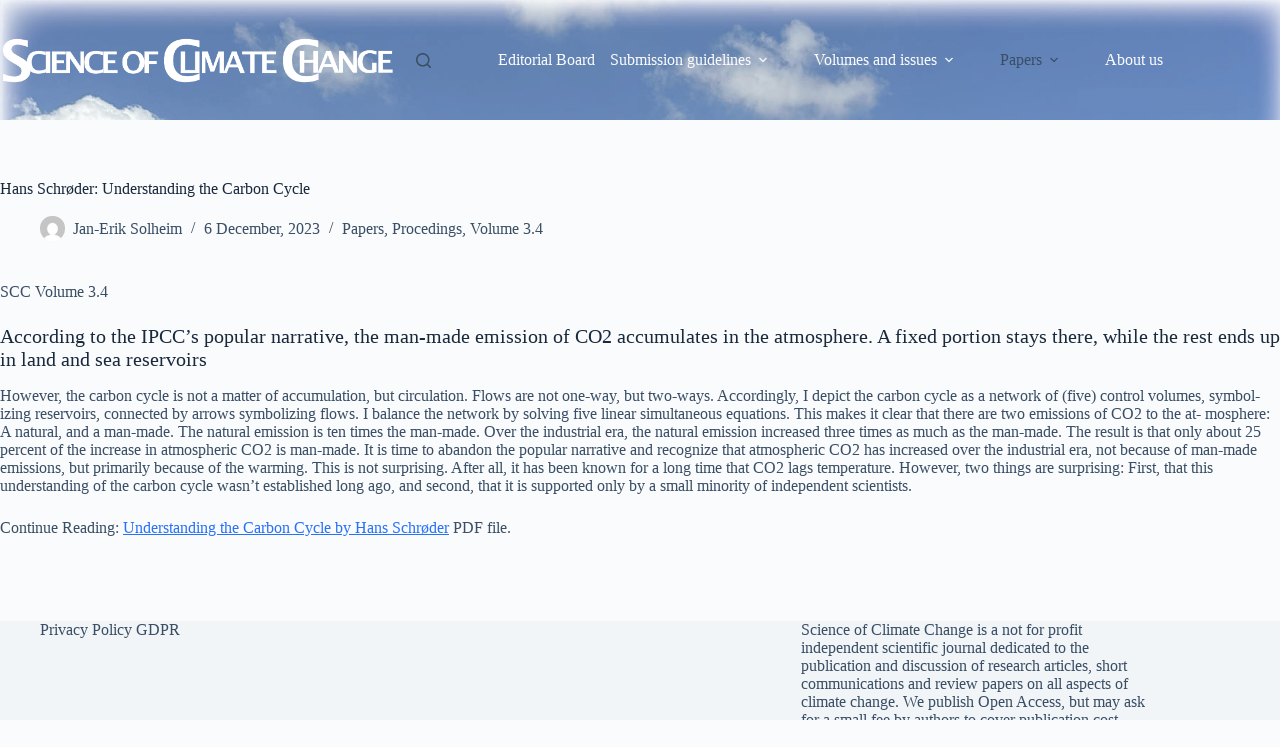

--- FILE ---
content_type: text/html; charset=utf-8
request_url: https://scienceofclimatechange.org/hans-schroder-understanding-the-carbon-cycle/
body_size: 15433
content:
<!doctype html><html lang="en-US"><head><meta charset="UTF-8"><meta name="viewport" content="width=device-width, initial-scale=1, maximum-scale=5, viewport-fit=cover"><link rel="profile" href="https://gmpg.org/xfn/11"><title>Hans Schrøder: Understanding the Carbon Cycle - Science of climate change</title> <script defer src="[data-uri]"></script> <meta name="robots" content="max-snippet:-1,max-image-preview:large,max-video-preview:-1" /><link rel="canonical" href="https://scienceofclimatechange.org/hans-schroder-understanding-the-carbon-cycle/" /><meta name="description" content="SCC Volume 3.4 However, the carbon cycle is not a matter of accumulation, but circulation. Flows are not one-way, but two-ways. Accordingly, I depict the carbon…" /><meta property="og:type" content="article" /><meta property="og:locale" content="en_US" /><meta property="og:site_name" content="Science of climate change" /><meta property="og:title" content="Hans Schrøder: Understanding the Carbon Cycle" /><meta property="og:description" content="SCC Volume 3.4 However, the carbon cycle is not a matter of accumulation, but circulation. Flows are not one-way, but two-ways. Accordingly, I depict the carbon cycle as a network of (five) control…" /><meta property="og:url" content="https://scienceofclimatechange.org/hans-schroder-understanding-the-carbon-cycle/" /><meta property="og:image" content="https://scienceofclimatechange.org/wp-content/uploads/Science-of-Climate-Change-logo-white.png" /><meta property="og:image:width" content="1337" /><meta property="og:image:height" content="169" /><meta property="article:published_time" content="2023-12-06T15:00:00+00:00" /><meta property="article:modified_time" content="2024-03-11T14:59:19+00:00" /><meta name="twitter:card" content="summary_large_image" /><meta name="twitter:title" content="Hans Schrøder: Understanding the Carbon Cycle" /><meta name="twitter:description" content="SCC Volume 3.4 However, the carbon cycle is not a matter of accumulation, but circulation. Flows are not one-way, but two-ways. Accordingly, I depict the carbon cycle as a network of (five) control…" /><meta name="twitter:image" content="https://scienceofclimatechange.org/wp-content/uploads/Science-of-Climate-Change-logo-white.png" /> <script type="application/ld+json">{"@context":"https://schema.org","@graph":[{"@type":"WebSite","@id":"https://scienceofclimatechange.org/#/schema/WebSite","url":"https://scienceofclimatechange.org/","name":"Science of climate change","inLanguage":"en-US","potentialAction":{"@type":"SearchAction","target":{"@type":"EntryPoint","urlTemplate":"https://scienceofclimatechange.org/search/{search_term_string}/"},"query-input":"required name=search_term_string"},"publisher":{"@type":"Organization","@id":"https://scienceofclimatechange.org/#/schema/Organization","name":"Science of climate change","url":"https://scienceofclimatechange.org/","logo":{"@type":"ImageObject","url":"https://scienceofclimatechange.org/wp-content/uploads/Science-of-Climate-Change-logo-white.png","contentUrl":"https://scienceofclimatechange.org/wp-content/uploads/Science-of-Climate-Change-logo-white.png","width":1337,"height":169,"contentSize":"22687"}}},{"@type":"WebPage","@id":"https://scienceofclimatechange.org/hans-schroder-understanding-the-carbon-cycle/","url":"https://scienceofclimatechange.org/hans-schroder-understanding-the-carbon-cycle/","name":"Hans Schrøder: Understanding the Carbon Cycle - Science of climate change","description":"SCC Volume 3.4 However, the carbon cycle is not a matter of accumulation, but circulation. Flows are not one-way, but two-ways. Accordingly, I depict the carbon…","inLanguage":"en-US","isPartOf":{"@id":"https://scienceofclimatechange.org/#/schema/WebSite"},"breadcrumb":{"@type":"BreadcrumbList","@id":"https://scienceofclimatechange.org/#/schema/BreadcrumbList","itemListElement":[{"@type":"ListItem","position":1,"item":"https://scienceofclimatechange.org/","name":"Science of climate change"},{"@type":"ListItem","position":2,"item":"https://scienceofclimatechange.org/category/procedings/","name":"Category: Procedings"},{"@type":"ListItem","position":3,"name":"Hans Schrøder: Understanding the Carbon Cycle"}]},"potentialAction":{"@type":"ReadAction","target":"https://scienceofclimatechange.org/hans-schroder-understanding-the-carbon-cycle/"},"datePublished":"2023-12-06T15:00:00+00:00","dateModified":"2024-03-11T14:59:19+00:00","author":{"@type":"Person","@id":"https://scienceofclimatechange.org/#/schema/Person/48a472054f2c9e6295ff4eda99d5d337","name":"Jan-Erik Solheim"}}]}</script> <link rel='dns-prefetch' href='//cdn.jsdelivr.net' /><link rel="alternate" type="application/rss+xml" title="Science of climate change &raquo; Feed" href="https://scienceofclimatechange.org/feed/" /><link rel="alternate" type="application/rss+xml" title="Science of climate change &raquo; Comments Feed" href="https://scienceofclimatechange.org/comments/feed/" /><link rel="alternate" type="application/rss+xml" title="Science of climate change &raquo; Hans Schrøder: Understanding the Carbon Cycle Comments Feed" href="https://scienceofclimatechange.org/hans-schroder-understanding-the-carbon-cycle/feed/" /><link rel="alternate" title="oEmbed (JSON)" type="application/json+oembed" href="https://scienceofclimatechange.org/wp-json/oembed/1.0/embed?url=https%3A%2F%2Fscienceofclimatechange.org%2Fhans-schroder-understanding-the-carbon-cycle%2F" /><link rel="alternate" title="oEmbed (XML)" type="text/xml+oembed" href="https://scienceofclimatechange.org/wp-json/oembed/1.0/embed?url=https%3A%2F%2Fscienceofclimatechange.org%2Fhans-schroder-understanding-the-carbon-cycle%2F&#038;format=xml" /><style id='wp-img-auto-sizes-contain-inline-css'>img:is([sizes=auto i],[sizes^="auto," i]){contain-intrinsic-size:3000px 1500px}
/*# sourceURL=wp-img-auto-sizes-contain-inline-css */</style><link rel='stylesheet' id='blocksy-dynamic-global-css' href='https://scienceofclimatechange.org/wp-content/cache/autoptimize/autoptimize_single_7150b0dc123fa51ba2fbec7243c5b999.php?ver=96254' media='all' /><style id='wp-block-library-inline-css'>:root{--wp-block-synced-color:#7a00df;--wp-block-synced-color--rgb:122,0,223;--wp-bound-block-color:var(--wp-block-synced-color);--wp-editor-canvas-background:#ddd;--wp-admin-theme-color:#007cba;--wp-admin-theme-color--rgb:0,124,186;--wp-admin-theme-color-darker-10:#006ba1;--wp-admin-theme-color-darker-10--rgb:0,107,160.5;--wp-admin-theme-color-darker-20:#005a87;--wp-admin-theme-color-darker-20--rgb:0,90,135;--wp-admin-border-width-focus:2px}@media (min-resolution:192dpi){:root{--wp-admin-border-width-focus:1.5px}}.wp-element-button{cursor:pointer}:root .has-very-light-gray-background-color{background-color:#eee}:root .has-very-dark-gray-background-color{background-color:#313131}:root .has-very-light-gray-color{color:#eee}:root .has-very-dark-gray-color{color:#313131}:root .has-vivid-green-cyan-to-vivid-cyan-blue-gradient-background{background:linear-gradient(135deg,#00d084,#0693e3)}:root .has-purple-crush-gradient-background{background:linear-gradient(135deg,#34e2e4,#4721fb 50%,#ab1dfe)}:root .has-hazy-dawn-gradient-background{background:linear-gradient(135deg,#faaca8,#dad0ec)}:root .has-subdued-olive-gradient-background{background:linear-gradient(135deg,#fafae1,#67a671)}:root .has-atomic-cream-gradient-background{background:linear-gradient(135deg,#fdd79a,#004a59)}:root .has-nightshade-gradient-background{background:linear-gradient(135deg,#330968,#31cdcf)}:root .has-midnight-gradient-background{background:linear-gradient(135deg,#020381,#2874fc)}:root{--wp--preset--font-size--normal:16px;--wp--preset--font-size--huge:42px}.has-regular-font-size{font-size:1em}.has-larger-font-size{font-size:2.625em}.has-normal-font-size{font-size:var(--wp--preset--font-size--normal)}.has-huge-font-size{font-size:var(--wp--preset--font-size--huge)}.has-text-align-center{text-align:center}.has-text-align-left{text-align:left}.has-text-align-right{text-align:right}.has-fit-text{white-space:nowrap!important}#end-resizable-editor-section{display:none}.aligncenter{clear:both}.items-justified-left{justify-content:flex-start}.items-justified-center{justify-content:center}.items-justified-right{justify-content:flex-end}.items-justified-space-between{justify-content:space-between}.screen-reader-text{border:0;clip-path:inset(50%);height:1px;margin:-1px;overflow:hidden;padding:0;position:absolute;width:1px;word-wrap:normal!important}.screen-reader-text:focus{background-color:#ddd;clip-path:none;color:#444;display:block;font-size:1em;height:auto;left:5px;line-height:normal;padding:15px 23px 14px;text-decoration:none;top:5px;width:auto;z-index:100000}html :where(.has-border-color){border-style:solid}html :where([style*=border-top-color]){border-top-style:solid}html :where([style*=border-right-color]){border-right-style:solid}html :where([style*=border-bottom-color]){border-bottom-style:solid}html :where([style*=border-left-color]){border-left-style:solid}html :where([style*=border-width]){border-style:solid}html :where([style*=border-top-width]){border-top-style:solid}html :where([style*=border-right-width]){border-right-style:solid}html :where([style*=border-bottom-width]){border-bottom-style:solid}html :where([style*=border-left-width]){border-left-style:solid}html :where(img[class*=wp-image-]){height:auto;max-width:100%}:where(figure){margin:0 0 1em}html :where(.is-position-sticky){--wp-admin--admin-bar--position-offset:var(--wp-admin--admin-bar--height,0px)}@media screen and (max-width:600px){html :where(.is-position-sticky){--wp-admin--admin-bar--position-offset:0px}}

/*# sourceURL=wp-block-library-inline-css */</style><style id='wp-block-heading-inline-css'>h1:where(.wp-block-heading).has-background,h2:where(.wp-block-heading).has-background,h3:where(.wp-block-heading).has-background,h4:where(.wp-block-heading).has-background,h5:where(.wp-block-heading).has-background,h6:where(.wp-block-heading).has-background{padding:1.25em 2.375em}h1.has-text-align-left[style*=writing-mode]:where([style*=vertical-lr]),h1.has-text-align-right[style*=writing-mode]:where([style*=vertical-rl]),h2.has-text-align-left[style*=writing-mode]:where([style*=vertical-lr]),h2.has-text-align-right[style*=writing-mode]:where([style*=vertical-rl]),h3.has-text-align-left[style*=writing-mode]:where([style*=vertical-lr]),h3.has-text-align-right[style*=writing-mode]:where([style*=vertical-rl]),h4.has-text-align-left[style*=writing-mode]:where([style*=vertical-lr]),h4.has-text-align-right[style*=writing-mode]:where([style*=vertical-rl]),h5.has-text-align-left[style*=writing-mode]:where([style*=vertical-lr]),h5.has-text-align-right[style*=writing-mode]:where([style*=vertical-rl]),h6.has-text-align-left[style*=writing-mode]:where([style*=vertical-lr]),h6.has-text-align-right[style*=writing-mode]:where([style*=vertical-rl]){rotate:180deg}
/*# sourceURL=https://scienceofclimatechange.org/wp-includes/blocks/heading/style.min.css */</style><style id='wp-block-loginout-inline-css'>.wp-block-loginout{box-sizing:border-box}
/*# sourceURL=https://scienceofclimatechange.org/wp-includes/blocks/loginout/style.min.css */</style><style id='wp-block-paragraph-inline-css'>.is-small-text{font-size:.875em}.is-regular-text{font-size:1em}.is-large-text{font-size:2.25em}.is-larger-text{font-size:3em}.has-drop-cap:not(:focus):first-letter{float:left;font-size:8.4em;font-style:normal;font-weight:100;line-height:.68;margin:.05em .1em 0 0;text-transform:uppercase}body.rtl .has-drop-cap:not(:focus):first-letter{float:none;margin-left:.1em}p.has-drop-cap.has-background{overflow:hidden}:root :where(p.has-background){padding:1.25em 2.375em}:where(p.has-text-color:not(.has-link-color)) a{color:inherit}p.has-text-align-left[style*="writing-mode:vertical-lr"],p.has-text-align-right[style*="writing-mode:vertical-rl"]{rotate:180deg}
/*# sourceURL=https://scienceofclimatechange.org/wp-includes/blocks/paragraph/style.min.css */</style><style id='global-styles-inline-css'>:root{--wp--preset--aspect-ratio--square: 1;--wp--preset--aspect-ratio--4-3: 4/3;--wp--preset--aspect-ratio--3-4: 3/4;--wp--preset--aspect-ratio--3-2: 3/2;--wp--preset--aspect-ratio--2-3: 2/3;--wp--preset--aspect-ratio--16-9: 16/9;--wp--preset--aspect-ratio--9-16: 9/16;--wp--preset--color--black: #000000;--wp--preset--color--cyan-bluish-gray: #abb8c3;--wp--preset--color--white: #ffffff;--wp--preset--color--pale-pink: #f78da7;--wp--preset--color--vivid-red: #cf2e2e;--wp--preset--color--luminous-vivid-orange: #ff6900;--wp--preset--color--luminous-vivid-amber: #fcb900;--wp--preset--color--light-green-cyan: #7bdcb5;--wp--preset--color--vivid-green-cyan: #00d084;--wp--preset--color--pale-cyan-blue: #8ed1fc;--wp--preset--color--vivid-cyan-blue: #0693e3;--wp--preset--color--vivid-purple: #9b51e0;--wp--preset--color--palette-color-1: var(--theme-palette-color-1, #2872fa);--wp--preset--color--palette-color-2: var(--theme-palette-color-2, #1559ed);--wp--preset--color--palette-color-3: var(--theme-palette-color-3, #3A4F66);--wp--preset--color--palette-color-4: var(--theme-palette-color-4, #192a3d);--wp--preset--color--palette-color-5: var(--theme-palette-color-5, #e1e8ed);--wp--preset--color--palette-color-6: var(--theme-palette-color-6, #f2f5f7);--wp--preset--color--palette-color-7: var(--theme-palette-color-7, #FAFBFC);--wp--preset--color--palette-color-8: var(--theme-palette-color-8, #ffffff);--wp--preset--gradient--vivid-cyan-blue-to-vivid-purple: linear-gradient(135deg,rgb(6,147,227) 0%,rgb(155,81,224) 100%);--wp--preset--gradient--light-green-cyan-to-vivid-green-cyan: linear-gradient(135deg,rgb(122,220,180) 0%,rgb(0,208,130) 100%);--wp--preset--gradient--luminous-vivid-amber-to-luminous-vivid-orange: linear-gradient(135deg,rgb(252,185,0) 0%,rgb(255,105,0) 100%);--wp--preset--gradient--luminous-vivid-orange-to-vivid-red: linear-gradient(135deg,rgb(255,105,0) 0%,rgb(207,46,46) 100%);--wp--preset--gradient--very-light-gray-to-cyan-bluish-gray: linear-gradient(135deg,rgb(238,238,238) 0%,rgb(169,184,195) 100%);--wp--preset--gradient--cool-to-warm-spectrum: linear-gradient(135deg,rgb(74,234,220) 0%,rgb(151,120,209) 20%,rgb(207,42,186) 40%,rgb(238,44,130) 60%,rgb(251,105,98) 80%,rgb(254,248,76) 100%);--wp--preset--gradient--blush-light-purple: linear-gradient(135deg,rgb(255,206,236) 0%,rgb(152,150,240) 100%);--wp--preset--gradient--blush-bordeaux: linear-gradient(135deg,rgb(254,205,165) 0%,rgb(254,45,45) 50%,rgb(107,0,62) 100%);--wp--preset--gradient--luminous-dusk: linear-gradient(135deg,rgb(255,203,112) 0%,rgb(199,81,192) 50%,rgb(65,88,208) 100%);--wp--preset--gradient--pale-ocean: linear-gradient(135deg,rgb(255,245,203) 0%,rgb(182,227,212) 50%,rgb(51,167,181) 100%);--wp--preset--gradient--electric-grass: linear-gradient(135deg,rgb(202,248,128) 0%,rgb(113,206,126) 100%);--wp--preset--gradient--midnight: linear-gradient(135deg,rgb(2,3,129) 0%,rgb(40,116,252) 100%);--wp--preset--gradient--juicy-peach: linear-gradient(to right, #ffecd2 0%, #fcb69f 100%);--wp--preset--gradient--young-passion: linear-gradient(to right, #ff8177 0%, #ff867a 0%, #ff8c7f 21%, #f99185 52%, #cf556c 78%, #b12a5b 100%);--wp--preset--gradient--true-sunset: linear-gradient(to right, #fa709a 0%, #fee140 100%);--wp--preset--gradient--morpheus-den: linear-gradient(to top, #30cfd0 0%, #330867 100%);--wp--preset--gradient--plum-plate: linear-gradient(135deg, #667eea 0%, #764ba2 100%);--wp--preset--gradient--aqua-splash: linear-gradient(15deg, #13547a 0%, #80d0c7 100%);--wp--preset--gradient--love-kiss: linear-gradient(to top, #ff0844 0%, #ffb199 100%);--wp--preset--gradient--new-retrowave: linear-gradient(to top, #3b41c5 0%, #a981bb 49%, #ffc8a9 100%);--wp--preset--gradient--plum-bath: linear-gradient(to top, #cc208e 0%, #6713d2 100%);--wp--preset--gradient--high-flight: linear-gradient(to right, #0acffe 0%, #495aff 100%);--wp--preset--gradient--teen-party: linear-gradient(-225deg, #FF057C 0%, #8D0B93 50%, #321575 100%);--wp--preset--gradient--fabled-sunset: linear-gradient(-225deg, #231557 0%, #44107A 29%, #FF1361 67%, #FFF800 100%);--wp--preset--gradient--arielle-smile: radial-gradient(circle 248px at center, #16d9e3 0%, #30c7ec 47%, #46aef7 100%);--wp--preset--gradient--itmeo-branding: linear-gradient(180deg, #2af598 0%, #009efd 100%);--wp--preset--gradient--deep-blue: linear-gradient(to right, #6a11cb 0%, #2575fc 100%);--wp--preset--gradient--strong-bliss: linear-gradient(to right, #f78ca0 0%, #f9748f 19%, #fd868c 60%, #fe9a8b 100%);--wp--preset--gradient--sweet-period: linear-gradient(to top, #3f51b1 0%, #5a55ae 13%, #7b5fac 25%, #8f6aae 38%, #a86aa4 50%, #cc6b8e 62%, #f18271 75%, #f3a469 87%, #f7c978 100%);--wp--preset--gradient--purple-division: linear-gradient(to top, #7028e4 0%, #e5b2ca 100%);--wp--preset--gradient--cold-evening: linear-gradient(to top, #0c3483 0%, #a2b6df 100%, #6b8cce 100%, #a2b6df 100%);--wp--preset--gradient--mountain-rock: linear-gradient(to right, #868f96 0%, #596164 100%);--wp--preset--gradient--desert-hump: linear-gradient(to top, #c79081 0%, #dfa579 100%);--wp--preset--gradient--ethernal-constance: linear-gradient(to top, #09203f 0%, #537895 100%);--wp--preset--gradient--happy-memories: linear-gradient(-60deg, #ff5858 0%, #f09819 100%);--wp--preset--gradient--grown-early: linear-gradient(to top, #0ba360 0%, #3cba92 100%);--wp--preset--gradient--morning-salad: linear-gradient(-225deg, #B7F8DB 0%, #50A7C2 100%);--wp--preset--gradient--night-call: linear-gradient(-225deg, #AC32E4 0%, #7918F2 48%, #4801FF 100%);--wp--preset--gradient--mind-crawl: linear-gradient(-225deg, #473B7B 0%, #3584A7 51%, #30D2BE 100%);--wp--preset--gradient--angel-care: linear-gradient(-225deg, #FFE29F 0%, #FFA99F 48%, #FF719A 100%);--wp--preset--gradient--juicy-cake: linear-gradient(to top, #e14fad 0%, #f9d423 100%);--wp--preset--gradient--rich-metal: linear-gradient(to right, #d7d2cc 0%, #304352 100%);--wp--preset--gradient--mole-hall: linear-gradient(-20deg, #616161 0%, #9bc5c3 100%);--wp--preset--gradient--cloudy-knoxville: linear-gradient(120deg, #fdfbfb 0%, #ebedee 100%);--wp--preset--gradient--soft-grass: linear-gradient(to top, #c1dfc4 0%, #deecdd 100%);--wp--preset--gradient--saint-petersburg: linear-gradient(135deg, #f5f7fa 0%, #c3cfe2 100%);--wp--preset--gradient--everlasting-sky: linear-gradient(135deg, #fdfcfb 0%, #e2d1c3 100%);--wp--preset--gradient--kind-steel: linear-gradient(-20deg, #e9defa 0%, #fbfcdb 100%);--wp--preset--gradient--over-sun: linear-gradient(60deg, #abecd6 0%, #fbed96 100%);--wp--preset--gradient--premium-white: linear-gradient(to top, #d5d4d0 0%, #d5d4d0 1%, #eeeeec 31%, #efeeec 75%, #e9e9e7 100%);--wp--preset--gradient--clean-mirror: linear-gradient(45deg, #93a5cf 0%, #e4efe9 100%);--wp--preset--gradient--wild-apple: linear-gradient(to top, #d299c2 0%, #fef9d7 100%);--wp--preset--gradient--snow-again: linear-gradient(to top, #e6e9f0 0%, #eef1f5 100%);--wp--preset--gradient--confident-cloud: linear-gradient(to top, #dad4ec 0%, #dad4ec 1%, #f3e7e9 100%);--wp--preset--gradient--glass-water: linear-gradient(to top, #dfe9f3 0%, white 100%);--wp--preset--gradient--perfect-white: linear-gradient(-225deg, #E3FDF5 0%, #FFE6FA 100%);--wp--preset--font-size--small: 13px;--wp--preset--font-size--medium: 20px;--wp--preset--font-size--large: clamp(22px, 1.375rem + ((1vw - 3.2px) * 0.625), 30px);--wp--preset--font-size--x-large: clamp(30px, 1.875rem + ((1vw - 3.2px) * 1.563), 50px);--wp--preset--font-size--xx-large: clamp(45px, 2.813rem + ((1vw - 3.2px) * 2.734), 80px);--wp--preset--spacing--20: 0.44rem;--wp--preset--spacing--30: 0.67rem;--wp--preset--spacing--40: 1rem;--wp--preset--spacing--50: 1.5rem;--wp--preset--spacing--60: 2.25rem;--wp--preset--spacing--70: 3.38rem;--wp--preset--spacing--80: 5.06rem;--wp--preset--shadow--natural: 6px 6px 9px rgba(0, 0, 0, 0.2);--wp--preset--shadow--deep: 12px 12px 50px rgba(0, 0, 0, 0.4);--wp--preset--shadow--sharp: 6px 6px 0px rgba(0, 0, 0, 0.2);--wp--preset--shadow--outlined: 6px 6px 0px -3px rgb(255, 255, 255), 6px 6px rgb(0, 0, 0);--wp--preset--shadow--crisp: 6px 6px 0px rgb(0, 0, 0);}:root { --wp--style--global--content-size: var(--theme-block-max-width);--wp--style--global--wide-size: var(--theme-block-wide-max-width); }:where(body) { margin: 0; }.wp-site-blocks > .alignleft { float: left; margin-right: 2em; }.wp-site-blocks > .alignright { float: right; margin-left: 2em; }.wp-site-blocks > .aligncenter { justify-content: center; margin-left: auto; margin-right: auto; }:where(.wp-site-blocks) > * { margin-block-start: var(--theme-content-spacing); margin-block-end: 0; }:where(.wp-site-blocks) > :first-child { margin-block-start: 0; }:where(.wp-site-blocks) > :last-child { margin-block-end: 0; }:root { --wp--style--block-gap: var(--theme-content-spacing); }:root :where(.is-layout-flow) > :first-child{margin-block-start: 0;}:root :where(.is-layout-flow) > :last-child{margin-block-end: 0;}:root :where(.is-layout-flow) > *{margin-block-start: var(--theme-content-spacing);margin-block-end: 0;}:root :where(.is-layout-constrained) > :first-child{margin-block-start: 0;}:root :where(.is-layout-constrained) > :last-child{margin-block-end: 0;}:root :where(.is-layout-constrained) > *{margin-block-start: var(--theme-content-spacing);margin-block-end: 0;}:root :where(.is-layout-flex){gap: var(--theme-content-spacing);}:root :where(.is-layout-grid){gap: var(--theme-content-spacing);}.is-layout-flow > .alignleft{float: left;margin-inline-start: 0;margin-inline-end: 2em;}.is-layout-flow > .alignright{float: right;margin-inline-start: 2em;margin-inline-end: 0;}.is-layout-flow > .aligncenter{margin-left: auto !important;margin-right: auto !important;}.is-layout-constrained > .alignleft{float: left;margin-inline-start: 0;margin-inline-end: 2em;}.is-layout-constrained > .alignright{float: right;margin-inline-start: 2em;margin-inline-end: 0;}.is-layout-constrained > .aligncenter{margin-left: auto !important;margin-right: auto !important;}.is-layout-constrained > :where(:not(.alignleft):not(.alignright):not(.alignfull)){max-width: var(--wp--style--global--content-size);margin-left: auto !important;margin-right: auto !important;}.is-layout-constrained > .alignwide{max-width: var(--wp--style--global--wide-size);}body .is-layout-flex{display: flex;}.is-layout-flex{flex-wrap: wrap;align-items: center;}.is-layout-flex > :is(*, div){margin: 0;}body .is-layout-grid{display: grid;}.is-layout-grid > :is(*, div){margin: 0;}body{padding-top: 0px;padding-right: 0px;padding-bottom: 0px;padding-left: 0px;}:root :where(.wp-element-button, .wp-block-button__link){font-style: inherit;font-weight: inherit;letter-spacing: inherit;text-transform: inherit;}.has-black-color{color: var(--wp--preset--color--black) !important;}.has-cyan-bluish-gray-color{color: var(--wp--preset--color--cyan-bluish-gray) !important;}.has-white-color{color: var(--wp--preset--color--white) !important;}.has-pale-pink-color{color: var(--wp--preset--color--pale-pink) !important;}.has-vivid-red-color{color: var(--wp--preset--color--vivid-red) !important;}.has-luminous-vivid-orange-color{color: var(--wp--preset--color--luminous-vivid-orange) !important;}.has-luminous-vivid-amber-color{color: var(--wp--preset--color--luminous-vivid-amber) !important;}.has-light-green-cyan-color{color: var(--wp--preset--color--light-green-cyan) !important;}.has-vivid-green-cyan-color{color: var(--wp--preset--color--vivid-green-cyan) !important;}.has-pale-cyan-blue-color{color: var(--wp--preset--color--pale-cyan-blue) !important;}.has-vivid-cyan-blue-color{color: var(--wp--preset--color--vivid-cyan-blue) !important;}.has-vivid-purple-color{color: var(--wp--preset--color--vivid-purple) !important;}.has-palette-color-1-color{color: var(--wp--preset--color--palette-color-1) !important;}.has-palette-color-2-color{color: var(--wp--preset--color--palette-color-2) !important;}.has-palette-color-3-color{color: var(--wp--preset--color--palette-color-3) !important;}.has-palette-color-4-color{color: var(--wp--preset--color--palette-color-4) !important;}.has-palette-color-5-color{color: var(--wp--preset--color--palette-color-5) !important;}.has-palette-color-6-color{color: var(--wp--preset--color--palette-color-6) !important;}.has-palette-color-7-color{color: var(--wp--preset--color--palette-color-7) !important;}.has-palette-color-8-color{color: var(--wp--preset--color--palette-color-8) !important;}.has-black-background-color{background-color: var(--wp--preset--color--black) !important;}.has-cyan-bluish-gray-background-color{background-color: var(--wp--preset--color--cyan-bluish-gray) !important;}.has-white-background-color{background-color: var(--wp--preset--color--white) !important;}.has-pale-pink-background-color{background-color: var(--wp--preset--color--pale-pink) !important;}.has-vivid-red-background-color{background-color: var(--wp--preset--color--vivid-red) !important;}.has-luminous-vivid-orange-background-color{background-color: var(--wp--preset--color--luminous-vivid-orange) !important;}.has-luminous-vivid-amber-background-color{background-color: var(--wp--preset--color--luminous-vivid-amber) !important;}.has-light-green-cyan-background-color{background-color: var(--wp--preset--color--light-green-cyan) !important;}.has-vivid-green-cyan-background-color{background-color: var(--wp--preset--color--vivid-green-cyan) !important;}.has-pale-cyan-blue-background-color{background-color: var(--wp--preset--color--pale-cyan-blue) !important;}.has-vivid-cyan-blue-background-color{background-color: var(--wp--preset--color--vivid-cyan-blue) !important;}.has-vivid-purple-background-color{background-color: var(--wp--preset--color--vivid-purple) !important;}.has-palette-color-1-background-color{background-color: var(--wp--preset--color--palette-color-1) !important;}.has-palette-color-2-background-color{background-color: var(--wp--preset--color--palette-color-2) !important;}.has-palette-color-3-background-color{background-color: var(--wp--preset--color--palette-color-3) !important;}.has-palette-color-4-background-color{background-color: var(--wp--preset--color--palette-color-4) !important;}.has-palette-color-5-background-color{background-color: var(--wp--preset--color--palette-color-5) !important;}.has-palette-color-6-background-color{background-color: var(--wp--preset--color--palette-color-6) !important;}.has-palette-color-7-background-color{background-color: var(--wp--preset--color--palette-color-7) !important;}.has-palette-color-8-background-color{background-color: var(--wp--preset--color--palette-color-8) !important;}.has-black-border-color{border-color: var(--wp--preset--color--black) !important;}.has-cyan-bluish-gray-border-color{border-color: var(--wp--preset--color--cyan-bluish-gray) !important;}.has-white-border-color{border-color: var(--wp--preset--color--white) !important;}.has-pale-pink-border-color{border-color: var(--wp--preset--color--pale-pink) !important;}.has-vivid-red-border-color{border-color: var(--wp--preset--color--vivid-red) !important;}.has-luminous-vivid-orange-border-color{border-color: var(--wp--preset--color--luminous-vivid-orange) !important;}.has-luminous-vivid-amber-border-color{border-color: var(--wp--preset--color--luminous-vivid-amber) !important;}.has-light-green-cyan-border-color{border-color: var(--wp--preset--color--light-green-cyan) !important;}.has-vivid-green-cyan-border-color{border-color: var(--wp--preset--color--vivid-green-cyan) !important;}.has-pale-cyan-blue-border-color{border-color: var(--wp--preset--color--pale-cyan-blue) !important;}.has-vivid-cyan-blue-border-color{border-color: var(--wp--preset--color--vivid-cyan-blue) !important;}.has-vivid-purple-border-color{border-color: var(--wp--preset--color--vivid-purple) !important;}.has-palette-color-1-border-color{border-color: var(--wp--preset--color--palette-color-1) !important;}.has-palette-color-2-border-color{border-color: var(--wp--preset--color--palette-color-2) !important;}.has-palette-color-3-border-color{border-color: var(--wp--preset--color--palette-color-3) !important;}.has-palette-color-4-border-color{border-color: var(--wp--preset--color--palette-color-4) !important;}.has-palette-color-5-border-color{border-color: var(--wp--preset--color--palette-color-5) !important;}.has-palette-color-6-border-color{border-color: var(--wp--preset--color--palette-color-6) !important;}.has-palette-color-7-border-color{border-color: var(--wp--preset--color--palette-color-7) !important;}.has-palette-color-8-border-color{border-color: var(--wp--preset--color--palette-color-8) !important;}.has-vivid-cyan-blue-to-vivid-purple-gradient-background{background: var(--wp--preset--gradient--vivid-cyan-blue-to-vivid-purple) !important;}.has-light-green-cyan-to-vivid-green-cyan-gradient-background{background: var(--wp--preset--gradient--light-green-cyan-to-vivid-green-cyan) !important;}.has-luminous-vivid-amber-to-luminous-vivid-orange-gradient-background{background: var(--wp--preset--gradient--luminous-vivid-amber-to-luminous-vivid-orange) !important;}.has-luminous-vivid-orange-to-vivid-red-gradient-background{background: var(--wp--preset--gradient--luminous-vivid-orange-to-vivid-red) !important;}.has-very-light-gray-to-cyan-bluish-gray-gradient-background{background: var(--wp--preset--gradient--very-light-gray-to-cyan-bluish-gray) !important;}.has-cool-to-warm-spectrum-gradient-background{background: var(--wp--preset--gradient--cool-to-warm-spectrum) !important;}.has-blush-light-purple-gradient-background{background: var(--wp--preset--gradient--blush-light-purple) !important;}.has-blush-bordeaux-gradient-background{background: var(--wp--preset--gradient--blush-bordeaux) !important;}.has-luminous-dusk-gradient-background{background: var(--wp--preset--gradient--luminous-dusk) !important;}.has-pale-ocean-gradient-background{background: var(--wp--preset--gradient--pale-ocean) !important;}.has-electric-grass-gradient-background{background: var(--wp--preset--gradient--electric-grass) !important;}.has-midnight-gradient-background{background: var(--wp--preset--gradient--midnight) !important;}.has-juicy-peach-gradient-background{background: var(--wp--preset--gradient--juicy-peach) !important;}.has-young-passion-gradient-background{background: var(--wp--preset--gradient--young-passion) !important;}.has-true-sunset-gradient-background{background: var(--wp--preset--gradient--true-sunset) !important;}.has-morpheus-den-gradient-background{background: var(--wp--preset--gradient--morpheus-den) !important;}.has-plum-plate-gradient-background{background: var(--wp--preset--gradient--plum-plate) !important;}.has-aqua-splash-gradient-background{background: var(--wp--preset--gradient--aqua-splash) !important;}.has-love-kiss-gradient-background{background: var(--wp--preset--gradient--love-kiss) !important;}.has-new-retrowave-gradient-background{background: var(--wp--preset--gradient--new-retrowave) !important;}.has-plum-bath-gradient-background{background: var(--wp--preset--gradient--plum-bath) !important;}.has-high-flight-gradient-background{background: var(--wp--preset--gradient--high-flight) !important;}.has-teen-party-gradient-background{background: var(--wp--preset--gradient--teen-party) !important;}.has-fabled-sunset-gradient-background{background: var(--wp--preset--gradient--fabled-sunset) !important;}.has-arielle-smile-gradient-background{background: var(--wp--preset--gradient--arielle-smile) !important;}.has-itmeo-branding-gradient-background{background: var(--wp--preset--gradient--itmeo-branding) !important;}.has-deep-blue-gradient-background{background: var(--wp--preset--gradient--deep-blue) !important;}.has-strong-bliss-gradient-background{background: var(--wp--preset--gradient--strong-bliss) !important;}.has-sweet-period-gradient-background{background: var(--wp--preset--gradient--sweet-period) !important;}.has-purple-division-gradient-background{background: var(--wp--preset--gradient--purple-division) !important;}.has-cold-evening-gradient-background{background: var(--wp--preset--gradient--cold-evening) !important;}.has-mountain-rock-gradient-background{background: var(--wp--preset--gradient--mountain-rock) !important;}.has-desert-hump-gradient-background{background: var(--wp--preset--gradient--desert-hump) !important;}.has-ethernal-constance-gradient-background{background: var(--wp--preset--gradient--ethernal-constance) !important;}.has-happy-memories-gradient-background{background: var(--wp--preset--gradient--happy-memories) !important;}.has-grown-early-gradient-background{background: var(--wp--preset--gradient--grown-early) !important;}.has-morning-salad-gradient-background{background: var(--wp--preset--gradient--morning-salad) !important;}.has-night-call-gradient-background{background: var(--wp--preset--gradient--night-call) !important;}.has-mind-crawl-gradient-background{background: var(--wp--preset--gradient--mind-crawl) !important;}.has-angel-care-gradient-background{background: var(--wp--preset--gradient--angel-care) !important;}.has-juicy-cake-gradient-background{background: var(--wp--preset--gradient--juicy-cake) !important;}.has-rich-metal-gradient-background{background: var(--wp--preset--gradient--rich-metal) !important;}.has-mole-hall-gradient-background{background: var(--wp--preset--gradient--mole-hall) !important;}.has-cloudy-knoxville-gradient-background{background: var(--wp--preset--gradient--cloudy-knoxville) !important;}.has-soft-grass-gradient-background{background: var(--wp--preset--gradient--soft-grass) !important;}.has-saint-petersburg-gradient-background{background: var(--wp--preset--gradient--saint-petersburg) !important;}.has-everlasting-sky-gradient-background{background: var(--wp--preset--gradient--everlasting-sky) !important;}.has-kind-steel-gradient-background{background: var(--wp--preset--gradient--kind-steel) !important;}.has-over-sun-gradient-background{background: var(--wp--preset--gradient--over-sun) !important;}.has-premium-white-gradient-background{background: var(--wp--preset--gradient--premium-white) !important;}.has-clean-mirror-gradient-background{background: var(--wp--preset--gradient--clean-mirror) !important;}.has-wild-apple-gradient-background{background: var(--wp--preset--gradient--wild-apple) !important;}.has-snow-again-gradient-background{background: var(--wp--preset--gradient--snow-again) !important;}.has-confident-cloud-gradient-background{background: var(--wp--preset--gradient--confident-cloud) !important;}.has-glass-water-gradient-background{background: var(--wp--preset--gradient--glass-water) !important;}.has-perfect-white-gradient-background{background: var(--wp--preset--gradient--perfect-white) !important;}.has-small-font-size{font-size: var(--wp--preset--font-size--small) !important;}.has-medium-font-size{font-size: var(--wp--preset--font-size--medium) !important;}.has-large-font-size{font-size: var(--wp--preset--font-size--large) !important;}.has-x-large-font-size{font-size: var(--wp--preset--font-size--x-large) !important;}.has-xx-large-font-size{font-size: var(--wp--preset--font-size--xx-large) !important;}
/*# sourceURL=global-styles-inline-css */</style><link rel='stylesheet' id='eeb-css-frontend-css' href='https://scienceofclimatechange.org/wp-content/cache/autoptimize/autoptimize_single_54d4eedc552c499c4a8d6b89c23d3df1.php?ver=54d4eedc552c499c4a8d6b89c23d3df1' media='all' /><link rel='stylesheet' id='dashicons-css' href='https://scienceofclimatechange.org/wp-includes/css/dashicons.min.css?ver=6.9' media='all' /><link rel='stylesheet' id='ct-main-styles-css' href='https://scienceofclimatechange.org/wp-content/themes/blocksy/static/bundle/main.min.css?ver=2.1.16' media='all' /><link rel='stylesheet' id='ct-page-title-styles-css' href='https://scienceofclimatechange.org/wp-content/themes/blocksy/static/bundle/page-title.min.css?ver=2.1.16' media='all' /><link rel='stylesheet' id='code-snippets-site-css-styles-css' href='https://scienceofclimatechange.org/?code-snippets-css=1&#038;ver=2' media='all' /> <script defer src="https://scienceofclimatechange.org/wp-includes/js/jquery/jquery.min.js?ver=3.7.1" id="jquery-core-js"></script> <script defer src="https://scienceofclimatechange.org/wp-includes/js/jquery/jquery-migrate.min.js?ver=3.4.1" id="jquery-migrate-js"></script> <script defer src="https://scienceofclimatechange.org/wp-content/cache/autoptimize/autoptimize_single_2c542c9989f589cd5318f5cef6a9ecd7.php?ver=2c542c9989f589cd5318f5cef6a9ecd7" id="eeb-js-frontend-js"></script> <link rel="https://api.w.org/" href="https://scienceofclimatechange.org/wp-json/" /><link rel="alternate" title="JSON" type="application/json" href="https://scienceofclimatechange.org/wp-json/wp/v2/posts/1712" /><link rel="EditURI" type="application/rsd+xml" title="RSD" href="https://scienceofclimatechange.org/xmlrpc.php?rsd" /> <noscript><link rel='stylesheet' href='https://scienceofclimatechange.org/wp-content/themes/blocksy/static/bundle/no-scripts.min.css' type='text/css'></noscript><link rel="icon" href="https://scienceofclimatechange.org/wp-content/uploads/cropped-Science-of-Climate-Change-Fav-32x32.jpg" sizes="32x32" /><link rel="icon" href="https://scienceofclimatechange.org/wp-content/uploads/cropped-Science-of-Climate-Change-Fav-192x192.jpg" sizes="192x192" /><link rel="apple-touch-icon" href="https://scienceofclimatechange.org/wp-content/uploads/cropped-Science-of-Climate-Change-Fav-180x180.jpg" /><meta name="msapplication-TileImage" content="https://scienceofclimatechange.org/wp-content/uploads/cropped-Science-of-Climate-Change-Fav-270x270.jpg" /></head><body class="wp-singular post-template-default single single-post postid-1712 single-format-standard wp-custom-logo wp-embed-responsive wp-theme-blocksy" data-link="type-2" data-prefix="single_blog_post" data-header="type-1" data-footer="type-1" itemscope="itemscope" itemtype="https://schema.org/Blog"> <a class="skip-link screen-reader-text" href="#main">Skip to content</a><div class="ct-drawer-canvas" data-location="start"><div id="search-modal" class="ct-panel" data-behaviour="modal" role="dialog" aria-label="Search modal" inert><div class="ct-panel-actions"> <button class="ct-toggle-close" data-type="type-1" aria-label="Close search modal"> <svg class="ct-icon" width="12" height="12" viewBox="0 0 15 15"><path d="M1 15a1 1 0 01-.71-.29 1 1 0 010-1.41l5.8-5.8-5.8-5.8A1 1 0 011.7.29l5.8 5.8 5.8-5.8a1 1 0 011.41 1.41l-5.8 5.8 5.8 5.8a1 1 0 01-1.41 1.41l-5.8-5.8-5.8 5.8A1 1 0 011 15z"/></svg> </button></div><div class="ct-panel-content"><form role="search" method="get" class="ct-search-form"  action="https://scienceofclimatechange.org/" aria-haspopup="listbox" data-live-results="thumbs"> <input type="search" class="modal-field" placeholder="Search" value="" name="s" autocomplete="off" title="Search for..." aria-label="Search for..."><div class="ct-search-form-controls"> <button type="submit" class="wp-element-button" data-button="icon" aria-label="Search button"> <svg class="ct-icon ct-search-button-content" aria-hidden="true" width="15" height="15" viewBox="0 0 15 15"><path d="M14.8,13.7L12,11c0.9-1.2,1.5-2.6,1.5-4.2c0-3.7-3-6.8-6.8-6.8S0,3,0,6.8s3,6.8,6.8,6.8c1.6,0,3.1-0.6,4.2-1.5l2.8,2.8c0.1,0.1,0.3,0.2,0.5,0.2s0.4-0.1,0.5-0.2C15.1,14.5,15.1,14,14.8,13.7z M1.5,6.8c0-2.9,2.4-5.2,5.2-5.2S12,3.9,12,6.8S9.6,12,6.8,12S1.5,9.6,1.5,6.8z"/></svg> <span class="ct-ajax-loader"> <svg viewBox="0 0 24 24"> <circle cx="12" cy="12" r="10" opacity="0.2" fill="none" stroke="currentColor" stroke-miterlimit="10" stroke-width="2"/> <path d="m12,2c5.52,0,10,4.48,10,10" fill="none" stroke="currentColor" stroke-linecap="round" stroke-miterlimit="10" stroke-width="2"> <animateTransform
 attributeName="transform"
 attributeType="XML"
 type="rotate"
 dur="0.6s"
 from="0 12 12"
 to="360 12 12"
 repeatCount="indefinite"
 /> </path> </svg> </span> </button> <input type="hidden" name="ct_post_type" value="post:page"> <input type="hidden" value="275f84bb60" class="ct-live-results-nonce"></div><div class="screen-reader-text" aria-live="polite" role="status"> No results</div></form></div></div><div id="offcanvas" class="ct-panel ct-header" data-behaviour="right-side" role="dialog" aria-label="Offcanvas modal" inert=""><div class="ct-panel-inner"><div class="ct-panel-actions"> <button class="ct-toggle-close" data-type="type-1" aria-label="Close drawer"> <svg class="ct-icon" width="12" height="12" viewBox="0 0 15 15"><path d="M1 15a1 1 0 01-.71-.29 1 1 0 010-1.41l5.8-5.8-5.8-5.8A1 1 0 011.7.29l5.8 5.8 5.8-5.8a1 1 0 011.41 1.41l-5.8 5.8 5.8 5.8a1 1 0 01-1.41 1.41l-5.8-5.8-5.8 5.8A1 1 0 011 15z"/></svg> </button></div><div class="ct-panel-content" data-device="desktop"><div class="ct-panel-content-inner"></div></div><div class="ct-panel-content" data-device="mobile"><div class="ct-panel-content-inner"><nav
 class="mobile-menu menu-container has-submenu"
 data-id="mobile-menu" data-interaction="click" data-toggle-type="type-1" data-submenu-dots="yes"	><ul><li class="page_item page-item-14 page_item_has_children menu-item-has-children"><span class="ct-sub-menu-parent"><a href="https://scienceofclimatechange.org/about-us/" class="ct-menu-link">About us</a><button class="ct-toggle-dropdown-mobile" aria-label="Expand dropdown menu" aria-haspopup="true" aria-expanded="false"><svg class="ct-icon toggle-icon-1" width="15" height="15" viewBox="0 0 15 15" aria-hidden="true"><path d="M3.9,5.1l3.6,3.6l3.6-3.6l1.4,0.7l-5,5l-5-5L3.9,5.1z"/></svg></button></span><ul class='sub-menu' role='menu'><li class="page_item page-item-50"><a href="https://scienceofclimatechange.org/about-us/personvern-gdpr/" class="ct-menu-link">Privacy Policy GDPR</a></li></ul></li><li class="page_item page-item-2746"><a href="https://scienceofclimatechange.org/articles-2/" class="ct-menu-link">Articles</a></li><li class="page_item page-item-2713"><a href="https://scienceofclimatechange.org/completed-volumes/" class="ct-menu-link">Completed Volumes</a></li><li class="page_item page-item-125"><a href="https://scienceofclimatechange.org/editorial-board/" class="ct-menu-link">Editorial board</a></li><li class="page_item page-item-2238"><a href="https://scienceofclimatechange.org/editorial-board-2/" class="ct-menu-link">Editorial Board</a></li><li class="page_item page-item-2711"><a href="https://scienceofclimatechange.org/" class="ct-menu-link">Home</a></li><li class="page_item page-item-8"><a href="https://scienceofclimatechange.org/home_org/" class="ct-menu-link">Home_org</a></li><li class="page_item page-item-11"><a href="https://scienceofclimatechange.org/nyheter/" class="ct-menu-link">News</a></li><li class="page_item page-item-121 page_item_has_children menu-item-has-children"><span class="ct-sub-menu-parent"><a href="https://scienceofclimatechange.org/articles/" class="ct-menu-link">Papers</a><button class="ct-toggle-dropdown-mobile" aria-label="Expand dropdown menu" aria-haspopup="true" aria-expanded="false"><svg class="ct-icon toggle-icon-1" width="15" height="15" viewBox="0 0 15 15" aria-hidden="true"><path d="M3.9,5.1l3.6,3.6l3.6-3.6l1.4,0.7l-5,5l-5-5L3.9,5.1z"/></svg></button></span><ul class='sub-menu' role='menu'><li class="page_item page-item-1233"><a href="https://scienceofclimatechange.org/articles/articles/" class="ct-menu-link">Articles</a></li><li class="page_item page-item-1335"><a href="https://scienceofclimatechange.org/articles/essay/" class="ct-menu-link">Essay</a></li><li class="page_item page-item-135"><a href="https://scienceofclimatechange.org/articles/volumes-and-issues/" class="ct-menu-link">Volumes and issues </a></li><li class="page_item page-item-1339"><a href="https://scienceofclimatechange.org/articles/comments/" class="ct-menu-link">Comments</a></li><li class="page_item page-item-137"><a href="https://scienceofclimatechange.org/articles/linked-datasets/" class="ct-menu-link">Linked datasets </a></li><li class="page_item page-item-1342"><a href="https://scienceofclimatechange.org/articles/debate/" class="ct-menu-link">Debate</a></li><li class="page_item page-item-1324"><a href="https://scienceofclimatechange.org/articles/proceedings/" class="ct-menu-link">Proceedings</a></li><li class="page_item page-item-1344"><a href="https://scienceofclimatechange.org/articles/book-reviews/" class="ct-menu-link">Book Reviews</a></li><li class="page_item page-item-1346"><a href="https://scienceofclimatechange.org/articles/im-memorian/" class="ct-menu-link">In Memoriam</a></li></ul></li><li class="page_item page-item-123 page_item_has_children menu-item-has-children"><span class="ct-sub-menu-parent"><a href="https://scienceofclimatechange.org/submission-guidelines/" class="ct-menu-link">Submission guidelines</a><button class="ct-toggle-dropdown-mobile" aria-label="Expand dropdown menu" aria-haspopup="true" aria-expanded="false"><svg class="ct-icon toggle-icon-1" width="15" height="15" viewBox="0 0 15 15" aria-hidden="true"><path d="M3.9,5.1l3.6,3.6l3.6-3.6l1.4,0.7l-5,5l-5-5L3.9,5.1z"/></svg></button></span><ul class='sub-menu' role='menu'><li class="page_item page-item-127"><a href="https://scienceofclimatechange.org/submission-guidelines/how-to-submit/" class="ct-menu-link">How to submit</a></li><li class="page_item page-item-143"><a href="https://scienceofclimatechange.org/submission-guidelines/word-template/" class="ct-menu-link">Word template</a></li><li class="page_item page-item-145"><a href="https://scienceofclimatechange.org/submission-guidelines/rules-for-referees/" class="ct-menu-link">Rules for referees</a></li></ul></li></ul></nav></div></div></div></div></div><div id="main-container"><header id="header" class="ct-header" data-id="type-1" itemscope="" itemtype="https://schema.org/WPHeader"><div data-device="desktop"><div data-row="middle" data-column-set="2"><div class="ct-container"><div data-column="start" data-placements="1"><div data-items="primary"><div	class="site-branding"
 data-id="logo"		itemscope="itemscope" itemtype="https://schema.org/Organization"> <a href="https://scienceofclimatechange.org/" class="site-logo-container" rel="home" itemprop="url" ><img width="1337" height="169" src="https://scienceofclimatechange.org/wp-content/uploads/Science-of-Climate-Change-logo-white.png" class="default-logo" alt="Science of climate change" decoding="async" fetchpriority="high" srcset="https://scienceofclimatechange.org/wp-content/uploads/Science-of-Climate-Change-logo-white.png 1337w, https://scienceofclimatechange.org/wp-content/uploads/Science-of-Climate-Change-logo-white-300x38.png 300w, https://scienceofclimatechange.org/wp-content/uploads/Science-of-Climate-Change-logo-white-1024x129.png 1024w, https://scienceofclimatechange.org/wp-content/uploads/Science-of-Climate-Change-logo-white-768x97.png 768w" sizes="(max-width: 1337px) 100vw, 1337px" /></a></div></div></div><div data-column="end" data-placements="1"><div data-items="primary"> <button
 class="ct-header-search ct-toggle "
 data-toggle-panel="#search-modal"
 aria-controls="search-modal"
 aria-label="Search"
 data-label="left"
 data-id="search"> <span class="ct-label ct-hidden-sm ct-hidden-md ct-hidden-lg" aria-hidden="true">Search</span> <svg class="ct-icon" aria-hidden="true" width="15" height="15" viewBox="0 0 15 15"><path d="M14.8,13.7L12,11c0.9-1.2,1.5-2.6,1.5-4.2c0-3.7-3-6.8-6.8-6.8S0,3,0,6.8s3,6.8,6.8,6.8c1.6,0,3.1-0.6,4.2-1.5l2.8,2.8c0.1,0.1,0.3,0.2,0.5,0.2s0.4-0.1,0.5-0.2C15.1,14.5,15.1,14,14.8,13.7z M1.5,6.8c0-2.9,2.4-5.2,5.2-5.2S12,3.9,12,6.8S9.6,12,6.8,12S1.5,9.6,1.5,6.8z"/></svg></button><nav
 id="header-menu-1"
 class="header-menu-1 menu-container"
 data-id="menu" data-interaction="hover"	data-menu="type-1"
 data-dropdown="type-1:simple"	data-stretch	data-responsive="no"	itemscope="" itemtype="https://schema.org/SiteNavigationElement"	aria-label="Top Menu"><ul id="menu-top-menu" class="menu"><li id="menu-item-2240" class="menu-item menu-item-type-post_type menu-item-object-page menu-item-2240"><a href="https://scienceofclimatechange.org/editorial-board-2/" class="ct-menu-link">Editorial Board</a></li><li id="menu-item-519" class="menu-item menu-item-type-custom menu-item-object-custom menu-item-has-children menu-item-519 animated-submenu-block"><a href="#" class="ct-menu-link">Submission guidelines<span class="ct-toggle-dropdown-desktop"><svg class="ct-icon" width="8" height="8" viewBox="0 0 15 15" aria-hidden="true"><path d="M2.1,3.2l5.4,5.4l5.4-5.4L15,4.3l-7.5,7.5L0,4.3L2.1,3.2z"/></svg></span></a><button class="ct-toggle-dropdown-desktop-ghost" aria-label="Expand dropdown menu" aria-haspopup="true" aria-expanded="false"></button><ul class="sub-menu"><li id="menu-item-152" class="menu-item menu-item-type-post_type menu-item-object-page menu-item-152"><a href="https://scienceofclimatechange.org/submission-guidelines/how-to-submit/" class="ct-menu-link">How to submit</a></li><li id="menu-item-151" class="menu-item menu-item-type-post_type menu-item-object-page menu-item-151"><a href="https://scienceofclimatechange.org/submission-guidelines/word-template/" class="ct-menu-link">Word template</a></li><li id="menu-item-150" class="menu-item menu-item-type-post_type menu-item-object-page menu-item-150"><a href="https://scienceofclimatechange.org/submission-guidelines/rules-for-referees/" class="ct-menu-link">Rules for referees</a></li></ul></li><li id="menu-item-1920" class="menu-item menu-item-type-post_type menu-item-object-page menu-item-has-children menu-item-1920 animated-submenu-block"><a href="https://scienceofclimatechange.org/articles/volumes-and-issues/" class="ct-menu-link">Volumes and issues<span class="ct-toggle-dropdown-desktop"><svg class="ct-icon" width="8" height="8" viewBox="0 0 15 15" aria-hidden="true"><path d="M2.1,3.2l5.4,5.4l5.4-5.4L15,4.3l-7.5,7.5L0,4.3L2.1,3.2z"/></svg></span></a><button class="ct-toggle-dropdown-desktop-ghost" aria-label="Expand dropdown menu" aria-haspopup="true" aria-expanded="false"></button><ul class="sub-menu"><li id="menu-item-2710" class="menu-item menu-item-type-post_type menu-item-object-post menu-item-2710"><a href="https://scienceofclimatechange.org/volume-5-4-october-2025/" class="ct-menu-link">Volume 5.4 October 2025</a></li><li id="menu-item-2789" class="menu-item menu-item-type-post_type menu-item-object-post menu-item-2789"><a href="https://scienceofclimatechange.org/volume-5-3-december-2025/" class="ct-menu-link">Volume 5.3 December 2025</a></li><li id="menu-item-2647" class="menu-item menu-item-type-post_type menu-item-object-post menu-item-2647"><a href="https://scienceofclimatechange.org/volume-5-2-june-2025/" class="ct-menu-link">Volume 5.2 June 2025</a></li><li id="menu-item-2648" class="menu-item menu-item-type-post_type menu-item-object-post menu-item-2648"><a href="https://scienceofclimatechange.org/volume-5-1-june-2025/" class="ct-menu-link">Volume 5.1 June 2025</a></li><li id="menu-item-2512" class="menu-item menu-item-type-post_type menu-item-object-post menu-item-2512"><a href="https://scienceofclimatechange.org/volume-4-4-december-2024/" class="ct-menu-link">Volume 4.4 December 2024</a></li><li id="menu-item-2407" class="menu-item menu-item-type-post_type menu-item-object-post menu-item-2407"><a href="https://scienceofclimatechange.org/volume-4-3-december-2024/" class="ct-menu-link">Volume 4.3 December 2024</a></li><li id="menu-item-2426" class="menu-item menu-item-type-post_type menu-item-object-post menu-item-2426"><a href="https://scienceofclimatechange.org/volume-4-3-december-2024-2/" class="ct-menu-link">Volume 4.2 December 2024</a></li><li id="menu-item-2241" class="menu-item menu-item-type-post_type menu-item-object-post menu-item-2241"><a href="https://scienceofclimatechange.org/volume-4-1-june-2024/" class="ct-menu-link">Volume 4.1 June 2024</a></li><li id="menu-item-2017" class="menu-item menu-item-type-post_type menu-item-object-post menu-item-2017"><a href="https://scienceofclimatechange.org/volume-3-5-december-2023/" class="ct-menu-link">Volume 3.5 December 2023</a></li><li id="menu-item-1934" class="menu-item menu-item-type-post_type menu-item-object-post menu-item-1934"><a href="https://scienceofclimatechange.org/volume-3-4-december-2023/" class="ct-menu-link">Volume 3.4 December 2023</a></li><li id="menu-item-1921" class="menu-item menu-item-type-post_type menu-item-object-post menu-item-1921"><a href="https://scienceofclimatechange.org/volume-3-3-september-2023/" class="ct-menu-link">Volume 3.3 September 2023</a></li><li id="menu-item-1922" class="menu-item menu-item-type-post_type menu-item-object-post menu-item-1922"><a href="https://scienceofclimatechange.org/volume-3-2-june-2023/" class="ct-menu-link">Volume 3.2 June 2023</a></li><li id="menu-item-1923" class="menu-item menu-item-type-post_type menu-item-object-post menu-item-1923"><a href="https://scienceofclimatechange.org/volume-3-1-march-2023/" class="ct-menu-link">Volume 3.1 March 2023</a></li><li id="menu-item-1925" class="menu-item menu-item-type-post_type menu-item-object-post menu-item-1925"><a href="https://scienceofclimatechange.org/volume-2-3-december-2022/" class="ct-menu-link">Volume 2.3 December 2022</a></li><li id="menu-item-1926" class="menu-item menu-item-type-post_type menu-item-object-post menu-item-1926"><a href="https://scienceofclimatechange.org/volume-2-2-june-2022/" class="ct-menu-link">Volume 2.2 June 2022</a></li><li id="menu-item-1927" class="menu-item menu-item-type-post_type menu-item-object-post menu-item-1927"><a href="https://scienceofclimatechange.org/volume-2-1-march-2022/" class="ct-menu-link">Volume 2.1 March 2022</a></li><li id="menu-item-1928" class="menu-item menu-item-type-post_type menu-item-object-post menu-item-1928"><a href="https://scienceofclimatechange.org/volume-1-2-december-2021/" class="ct-menu-link">Volume 1.2 December 2021</a></li><li id="menu-item-1929" class="menu-item menu-item-type-post_type menu-item-object-post menu-item-1929"><a href="https://scienceofclimatechange.org/volume-1-1-august-2021/" class="ct-menu-link">Volume 1.1 August 2021</a></li></ul></li><li id="menu-item-2091" class="menu-item menu-item-type-taxonomy menu-item-object-category current-post-ancestor current-menu-parent current-post-parent menu-item-has-children menu-item-2091 animated-submenu-block"><a href="https://scienceofclimatechange.org/category/papers/" class="ct-menu-link">Papers<span class="ct-toggle-dropdown-desktop"><svg class="ct-icon" width="8" height="8" viewBox="0 0 15 15" aria-hidden="true"><path d="M2.1,3.2l5.4,5.4l5.4-5.4L15,4.3l-7.5,7.5L0,4.3L2.1,3.2z"/></svg></span></a><button class="ct-toggle-dropdown-desktop-ghost" aria-label="Expand dropdown menu" aria-haspopup="true" aria-expanded="false"></button><ul class="sub-menu"><li id="menu-item-2098" class="menu-item menu-item-type-taxonomy menu-item-object-category menu-item-2098"><a href="https://scienceofclimatechange.org/category/recent-papers/" class="ct-menu-link">Recent Papers</a></li><li id="menu-item-1238" class="menu-item menu-item-type-post_type menu-item-object-page menu-item-1238"><a href="https://scienceofclimatechange.org/articles/articles/" class="ct-menu-link">Articles</a></li><li id="menu-item-2102" class="menu-item menu-item-type-taxonomy menu-item-object-category menu-item-2102"><a href="https://scienceofclimatechange.org/category/review-articles/" class="ct-menu-link">Review Articles</a></li><li id="menu-item-1351" class="menu-item menu-item-type-post_type menu-item-object-page menu-item-1351"><a href="https://scienceofclimatechange.org/articles/essay/" class="ct-menu-link">Essay</a></li><li id="menu-item-1352" class="menu-item menu-item-type-post_type menu-item-object-page menu-item-1352"><a href="https://scienceofclimatechange.org/articles/comments/" class="ct-menu-link">Comments</a></li><li id="menu-item-1353" class="menu-item menu-item-type-post_type menu-item-object-page menu-item-1353"><a href="https://scienceofclimatechange.org/articles/debate/" class="ct-menu-link">Debate</a></li><li id="menu-item-1354" class="menu-item menu-item-type-post_type menu-item-object-page menu-item-1354"><a href="https://scienceofclimatechange.org/articles/proceedings/" class="ct-menu-link">Proceedings</a></li><li id="menu-item-1355" class="menu-item menu-item-type-post_type menu-item-object-page menu-item-1355"><a href="https://scienceofclimatechange.org/articles/book-reviews/" class="ct-menu-link">Book Reviews</a></li><li id="menu-item-1356" class="menu-item menu-item-type-post_type menu-item-object-page menu-item-1356"><a href="https://scienceofclimatechange.org/articles/im-memorian/" class="ct-menu-link">In Memoriam</a></li><li id="menu-item-139" class="menu-item menu-item-type-post_type menu-item-object-page menu-item-139"><a href="https://scienceofclimatechange.org/articles/linked-datasets/" class="ct-menu-link">Linked datasets </a></li></ul></li><li id="menu-item-131" class="menu-item menu-item-type-post_type menu-item-object-page menu-item-131"><a href="https://scienceofclimatechange.org/about-us/" class="ct-menu-link">About us</a></li></ul></nav></div></div></div></div></div><div data-device="mobile"><div data-row="middle" data-column-set="2"><div class="ct-container"><div data-column="start" data-placements="1"><div data-items="primary"><div	class="site-branding"
 data-id="logo"		></div></div></div><div data-column="end" data-placements="1"><div data-items="primary"> <button
 class="ct-header-trigger ct-toggle "
 data-toggle-panel="#offcanvas"
 aria-controls="offcanvas"
 data-design="simple"
 data-label="right"
 aria-label="Menu"
 data-id="trigger"> <span class="ct-label ct-hidden-sm ct-hidden-md ct-hidden-lg" aria-hidden="true">Menu</span> <svg
 class="ct-icon"
 width="18" height="14" viewBox="0 0 18 14"
 data-type="type-1"
 aria-hidden="true"> <rect y="0.00" width="18" height="1.7" rx="1"/> <rect y="6.15" width="18" height="1.7" rx="1"/> <rect y="12.3" width="18" height="1.7" rx="1"/> </svg> </button></div></div></div></div></div></header><main id="main" class="site-main hfeed" itemscope="itemscope" itemtype="https://schema.org/CreativeWork"><div
 class="ct-container-full"
 data-content="narrow"		data-vertical-spacing="top:bottom"><article
 id="post-1712"
 class="post-1712 post type-post status-publish format-standard hentry category-papers category-procedings category-volume-3-4 tag-antropogenic-emission tag-atmospheric-co2 tag-global-carbon-cycle tag-natural-emissions"><div class="hero-section is-width-constrained" data-type="type-1"><header class="entry-header"><h1 class="page-title" itemprop="headline">Hans Schrøder: Understanding the Carbon Cycle</h1><ul class="entry-meta" data-type="simple:slash" ><li class="meta-author" itemprop="author" itemscope="" itemtype="https://schema.org/Person"><a href="https://scienceofclimatechange.org/author/jan-erik/" tabindex="-1" class="ct-media-container-static"><img decoding="async" src="https://secure.gravatar.com/avatar/a1b93283722ebc8045e181b0fec2795ee11d2df653dbdd4bcd937c5218710a1d?s=50&amp;d=mm&amp;r=g" width="25" height="25" style="height:25px" alt="Jan-Erik Solheim"></a><a class="ct-meta-element-author" href="https://scienceofclimatechange.org/author/jan-erik/" title="Posts by Jan-Erik Solheim" rel="author" itemprop="url"><span itemprop="name">Jan-Erik Solheim</span></a></li><li class="meta-date" itemprop="datePublished"><time class="ct-meta-element-date" datetime="2023-12-06T16:00:00+01:00">6 December, 2023</time></li><li class="meta-categories" data-type="simple"><a href="https://scienceofclimatechange.org/category/papers/" rel="tag" class="ct-term-102">Papers</a>, <a href="https://scienceofclimatechange.org/category/procedings/" rel="tag" class="ct-term-27">Procedings</a>, <a href="https://scienceofclimatechange.org/category/volume-3-4/" rel="tag" class="ct-term-60">Volume 3.4</a></li></ul></header></div><div class="entry-content is-layout-constrained"><p>SCC Volume 3.4</p><h2 class="wp-block-heading has-medium-font-size">According to the IPCC’s popular narrative, the man-made emission of CO2 accumulates in the atmosphere. A fixed portion stays there, while the rest ends up in land and sea reservoirs</h2><p>However, the carbon cycle is not a matter of accumulation, but circulation. Flows are not one-way, but two-ways. Accordingly, I depict the carbon cycle as a network of (five) control volumes, symbol- izing reservoirs, connected by arrows symbolizing flows. I balance the network by solving five linear simultaneous equations. This makes it clear that there are two emissions of CO2 to the at- mosphere: A natural, and a man-made. The natural emission is ten times the man-made. Over the industrial era, the natural emission increased three times as much as the man-made. The result is that only about 25 percent of the increase in atmospheric CO2 is man-made. It is time to abandon the popular narrative and recognize that atmospheric CO2 has increased over the industrial era, not because of man-made emissions, but primarily because of the warming. This is not surprising. After all, it has been known for a long time that CO2 lags temperature. However, two things are surprising: First, that this understanding of the carbon cycle wasn’t established long ago, and second, that it is supported only by a small minority of independent scientists.</p><p>Continue Reading: <a href="https://scienceofclimatechange.org/wp-content/uploads/Schroder-2023-Understanding-Carbon-Cycle.pdf" data-type="link" data-id="https://scienceofclimatechange.org/wp-content/uploads/Schroder-2023-Understanding-Carbon-Cycle.pdf" target="_blank" rel="noreferrer noopener">Understanding the Carbon Cycle by Hans Schrøder</a> PDF file.</p></div></article></div></main><footer id="footer" class="ct-footer" data-id="type-1" itemscope="" itemtype="https://schema.org/WPFooter"><div data-row="middle"><div class="ct-container"><div data-column="menu"><nav
 id="footer-menu"
 class="footer-menu-inline menu-container "
 data-id="menu"		itemscope="" itemtype="https://schema.org/SiteNavigationElement"	aria-label="Bottom Menu"><ul id="menu-bottom-menu" class="menu"><li id="menu-item-200" class="menu-item menu-item-type-post_type menu-item-object-page menu-item-200"><a href="https://scienceofclimatechange.org/about-us/personvern-gdpr/" class="ct-menu-link">Privacy Policy GDPR</a></li></ul></nav></div><div data-column="ghost"></div><div data-column="widget-area-2"><div class="ct-widget is-layout-flow widget_block widget_text" id="block-10"><p>Science of Climate Change is a not for profit independent scientific journal dedicated to the publication and discussion of research articles, short communications and review papers on all aspects of climate change. We publish Open Access, but may ask for a small fee by authors to cover publication cost.</p></div></div></div></div><div data-row="bottom"><div class="ct-container"><div data-column="copyright"><div
 class="ct-footer-copyright"
 data-id="copyright"> Copyright &copy; 2026 - WordPress Theme by <a href="https://creativethemes.com">CreativeThemes</a></div></div><div data-column="widget-area-3" data-link="underline"><div class="ct-widget is-layout-flow widget_block" id="block-12"><div class="logged-out wp-block-loginout"><a href="https://scienceofclimatechange.org/wp-login.php?redirect_to=https%3A%2F%2Fscienceofclimatechange.org%2Fhans-schroder-understanding-the-carbon-cycle%2F">Log in</a></div></div></div></div></div></footer></div> <script type="speculationrules">{"prefetch":[{"source":"document","where":{"and":[{"href_matches":"/*"},{"not":{"href_matches":["/wp-*.php","/wp-admin/*","/wp-content/uploads/*","/wp-content/*","/wp-content/plugins/*","/wp-content/themes/blocksy/*","/*\\?(.+)"]}},{"not":{"selector_matches":"a[rel~=\"nofollow\"]"}},{"not":{"selector_matches":".no-prefetch, .no-prefetch a"}}]},"eagerness":"conservative"}]}</script>  <script defer src="[data-uri]"></script> <div class="ct-drawer-canvas" data-location="end"><div class="ct-drawer-inner"> <a href="#main-container" class="ct-back-to-top ct-hidden-sm"
 data-shape="square"
 data-alignment="right"
 title="Go to top" aria-label="Go to top" hidden> <svg class="ct-icon" width="15" height="15" viewBox="0 0 20 20"><path d="M10,0L9.4,0.6L0.8,9.1l1.2,1.2l7.1-7.1V20h1.7V3.3l7.1,7.1l1.2-1.2l-8.5-8.5L10,0z"/></svg> </a></div></div><script defer id="ct-scripts-js-extra" src="[data-uri]"></script> <script defer src="https://scienceofclimatechange.org/wp-content/cache/autoptimize/autoptimize_single_6f5ee080d6e53857b3320e779c9abfa9.php?ver=2.1.16" id="ct-scripts-js"></script> <script defer src="https://scienceofclimatechange.org/wp-includes/js/comment-reply.min.js?ver=6.9" id="comment-reply-js" data-wp-strategy="async" fetchpriority="low"></script> <script defer id="wp_slimstat-js-extra" src="[data-uri]"></script> <script defer src="https://cdn.jsdelivr.net/wp/wp-slimstat/tags/5.3.1/wp-slimstat.min.js" id="wp_slimstat-js"></script> </body></html>
<!-- Cache served by breeze CACHE - Last modified: Sun, 18 Jan 2026 22:03:00 GMT -->


--- FILE ---
content_type: text/html; charset=UTF-8
request_url: https://scienceofclimatechange.org/wp-admin/admin-ajax.php
body_size: -199
content:
112418.5014f6dc123d143cbf1b3ce803d1e1a3

--- FILE ---
content_type: text/css;charset=UTF-8
request_url: https://scienceofclimatechange.org/?code-snippets-css=1&ver=2
body_size: -192
content:
.wp-site-blocks{padding-top:0!important}